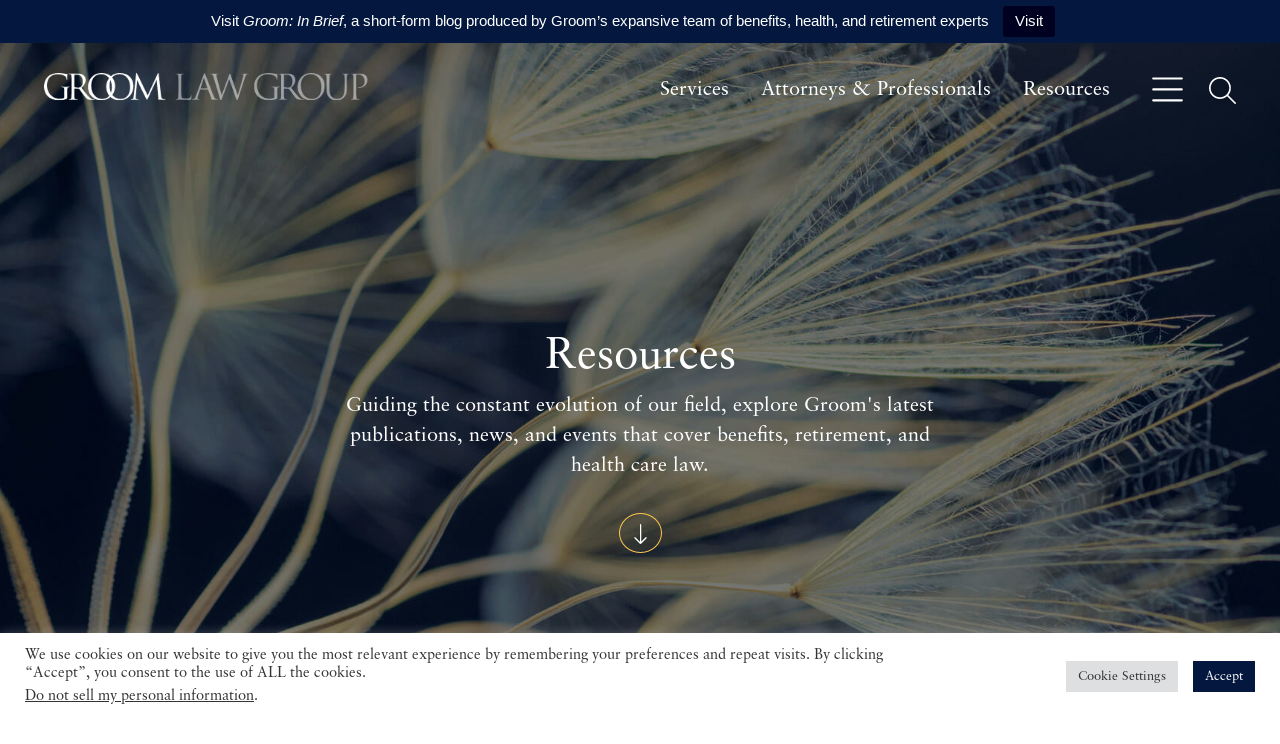

--- FILE ---
content_type: text/html; charset=UTF-8
request_url: https://www.groom.com/resources/?s=&post_type=post&dFR%5Brelationships.poa_person%5D%5B0%5D=A.%20Xavier%20Baker
body_size: 17437
content:
<!DOCTYPE html><html lang="en-US"><head ><meta charset="UTF-8" /><meta name="viewport" content="width=device-width, initial-scale=1" /><meta name='robots' content='noindex, follow' /> <!-- This site is optimized with the Yoast SEO plugin v26.8 - https://yoast.com/product/yoast-seo-wordpress/ --><link media="all" href="https://www.groom.com/wp-content/cache/autoptimize/css/autoptimize_41cc8f51d006d3851870eec1a6a47fe8.css" rel="stylesheet"><title>You searched for  | Groom Law Group</title><meta property="og:locale" content="en_US" /><meta property="og:type" content="article" /><meta property="og:title" content="You searched for  | Groom Law Group" /><meta property="og:site_name" content="Groom Law Group" /><meta property="og:image" content="https://www.groom.com/wp-content/uploads/2023/01/LinkedIn-Share-Image.png" /><meta property="og:image:width" content="1200" /><meta property="og:image:height" content="648" /><meta property="og:image:type" content="image/png" /><meta name="twitter:card" content="summary_large_image" /><meta name="twitter:title" content="You searched for  | Groom Law Group" /><meta name="twitter:image" content="https://www.groom.com/wp-content/uploads/2023/01/LinkedIn-Share-Image.png" /><meta name="twitter:site" content="@groomlawgroup" /> <script type="application/ld+json" class="yoast-schema-graph">{"@context":"https://schema.org","@graph":[{"@type":["WebPage","CollectionPage"],"@id":"https://www.groom.com/?s","url":"https://www.groom.com/resources/","name":"You searched for | Groom Law Group","isPartOf":{"@id":"https://www.groom.com/#website"},"datePublished":"2019-02-10T22:25:35+00:00","dateModified":"2025-08-21T17:25:55+00:00","breadcrumb":{"@id":"https://www.groom.com/resources/#breadcrumb"},"inLanguage":"en-US"},{"@type":"BreadcrumbList","@id":"https://www.groom.com/resources/#breadcrumb","itemListElement":[{"@type":"ListItem","position":1,"name":"Home","item":"https://www.groom.com/"},{"@type":"ListItem","position":2,"name":"Resources"}]},{"@type":"WebSite","@id":"https://www.groom.com/#website","url":"https://www.groom.com/","name":"Groom Law Group","description":"Employee  Benefits, Health and Retirement","publisher":{"@id":"https://www.groom.com/#organization"},"potentialAction":[{"@type":"SearchAction","target":{"@type":"EntryPoint","urlTemplate":"https://www.groom.com/?s={search_term_string}"},"query-input":{"@type":"PropertyValueSpecification","valueRequired":true,"valueName":"search_term_string"}}],"inLanguage":"en-US"},{"@type":"Organization","@id":"https://www.groom.com/#organization","name":"Groom Law Group","url":"https://www.groom.com/","logo":{"@type":"ImageObject","inLanguage":"en-US","@id":"https://www.groom.com/#/schema/logo/image/","url":"https://www.groom.com/wp-content/uploads/2023/01/LinkedIn-Share-Image.png","contentUrl":"https://www.groom.com/wp-content/uploads/2023/01/LinkedIn-Share-Image.png","width":1200,"height":648,"caption":"Groom Law Group"},"image":{"@id":"https://www.groom.com/#/schema/logo/image/"},"sameAs":["https://x.com/groomlawgroup","https://www.linkedin.com/company/groom-law-group/"]}]}</script> <!-- / Yoast SEO plugin. --><link rel='dns-prefetch' href='//cdnjs.cloudflare.com' /><link rel='dns-prefetch' href='//use.typekit.net' /><link rel='stylesheet' id='fonts-css' href='//use.typekit.net/hdc3csr.css?ver=1757957780' type='text/css' media='all' /> <script type="text/javascript" src="https://www.groom.com/wp-includes/js/jquery/jquery.min.js?ver=3.7.1" id="jquery-core-js"></script> <script type="text/javascript" src="https://cdnjs.cloudflare.com/polyfill/v3/polyfill.min.js?features=default%2CArray.prototype.find%2CArray.prototype.includes%2CPromise%2CObject.assign%2CObject.entries&amp;ver=2.2.9" id="algolia-polyfill-js"></script> <script type="text/javascript" id="cookie-law-info-js-extra">/* <![CDATA[ */
var Cli_Data = {"nn_cookie_ids":["vuid","collect","sentryReplaySession","loglevel","sp_t","sp_landing","_gid","_gat","_ga_#","_ga"],"cookielist":[],"non_necessary_cookies":{"functional":["vuid","loglevel"],"analytics":["collect","sentryReplaySession","_gid","_gat","_ga_#","_ga"],"advertisement":["sp_t","sp_landing"]},"ccpaEnabled":"1","ccpaRegionBased":"","ccpaBarEnabled":"1","strictlyEnabled":["necessary","obligatoire"],"ccpaType":"ccpa_gdpr","js_blocking":"1","custom_integration":"","triggerDomRefresh":"","secure_cookies":""};
var cli_cookiebar_settings = {"animate_speed_hide":"500","animate_speed_show":"500","background":"#FFF","border":"#b1a6a6c2","border_on":"","button_1_button_colour":"#04183f","button_1_button_hover":"#031332","button_1_link_colour":"#fff","button_1_as_button":"1","button_1_new_win":"","button_2_button_colour":"#333","button_2_button_hover":"#292929","button_2_link_colour":"#444","button_2_as_button":"","button_2_hidebar":"","button_3_button_colour":"#dedfe0","button_3_button_hover":"#b2b2b3","button_3_link_colour":"#333333","button_3_as_button":"1","button_3_new_win":"","button_4_button_colour":"#dedfe0","button_4_button_hover":"#b2b2b3","button_4_link_colour":"#333333","button_4_as_button":"1","button_7_button_colour":"#04183f","button_7_button_hover":"#031332","button_7_link_colour":"#fff","button_7_as_button":"1","button_7_new_win":"","font_family":"inherit","header_fix":"","notify_animate_hide":"1","notify_animate_show":"","notify_div_id":"#cookie-law-info-bar","notify_position_horizontal":"right","notify_position_vertical":"bottom","scroll_close":"1","scroll_close_reload":"","accept_close_reload":"","reject_close_reload":"","showagain_tab":"","showagain_background":"#fff","showagain_border":"#000","showagain_div_id":"#cookie-law-info-again","showagain_x_position":"100px","text":"#333333","show_once_yn":"1","show_once":"10000","logging_on":"","as_popup":"","popup_overlay":"1","bar_heading_text":"","cookie_bar_as":"banner","popup_showagain_position":"bottom-right","widget_position":"left"};
var log_object = {"ajax_url":"https:\/\/www.groom.com\/wp-admin\/admin-ajax.php"};
/* ]]> */</script> <script type="text/javascript" id="cookie-law-info-ccpa-js-extra">/* <![CDATA[ */
var ccpa_data = {"opt_out_prompt":"Do you really wish to opt out?","opt_out_confirm":"Confirm","opt_out_cancel":"Cancel"};
/* ]]> */</script> <script type="text/javascript" id="topbar_frontjs-js-extra">/* <![CDATA[ */
var tpbr_settings = {"fixed":"notfixed","user_who":"notloggedin","guests_or_users":"all","message":"Visit <b><i>Groom: In Brief<\/b><\/i>, a short-form blog produced by Groom\u2019s expansive team of benefits, health, and retirement experts","status":"active","yn_button":"button","color":"#04183f","button_text":"Visit","button_url":"https:\/\/groominbrief.groom.com\/","button_behavior":"newwindow","is_admin_bar":"no","detect_sticky":"0"};
/* ]]> */</script> <script type="text/javascript" id="wp-util-js-extra">/* <![CDATA[ */
var _wpUtilSettings = {"ajax":{"url":"\/wp-admin\/admin-ajax.php"}};
/* ]]> */</script> <!-- Google tag (gtag.js) from Cookies Yes --> <script type="text/plain" data-cli-class="cli-blocker-script"  data-cli-script-type="analytics" data-cli-block="true"  data-cli-element-position="head" async src="https://www.googletagmanager.com/gtag/js?id=G-CDEF68PSGE"></script> <script type="text/plain" data-cli-class="cli-blocker-script"  data-cli-script-type="analytics" data-cli-block="true"  data-cli-element-position="head">window.dataLayer = window.dataLayer || [];
  function gtag(){dataLayer.push(arguments);}
  gtag('js', new Date());

  gtag('config', 'G-CDEF68PSGE');</script> <!-- Google tag (gtag.js) from Cookies Yes --> <script type="text/plain" data-cli-class="cli-blocker-script"  data-cli-script-type="analytics" data-cli-block="true"  data-cli-element-position="head" async src="https://www.googletagmanager.com/gtag/js?id=UA-88647751-1"></script> <script type="text/plain" data-cli-class="cli-blocker-script"  data-cli-script-type="analytics" data-cli-block="true"  data-cli-element-position="head">window.dataLayer = window.dataLayer || [];
  function gtag(){dataLayer.push(arguments);}
  gtag('js', new Date());

  gtag('config', 'UA-88647751-1');</script><script type="text/javascript">var algolia = {"debug":false,"application_id":"3DOHQE4GPO","search_api_key":"ea45cf02dcc9cf9fcbd637307a588232","query":"","autocomplete":{"sources":[{"index_id":"searchable_posts","index_name":"groom_production_searchable_posts","label":"All posts","admin_name":"All posts","position":10,"max_suggestions":5,"tmpl_suggestion":"autocomplete-post-suggestion","enabled":true}],"input_selector":"input[name='s']:not('.no-autocomplete')"},"indices":{"searchable_posts":{"name":"groom_production_searchable_posts","id":"searchable_posts","enabled":true,"replicas":[{"name":"groom_production_searchable_posts_post_date_desc"},{"name":"groom_production_searchable_posts_last_name_asc"}]}}};</script> <link rel="icon" href="https://www.groom.com/wp-content/uploads/2022/08/favicon.png" sizes="32x32" /><link rel="icon" href="https://www.groom.com/wp-content/uploads/2022/08/favicon.png" sizes="192x192" /><link rel="apple-touch-icon" href="https://www.groom.com/wp-content/uploads/2022/08/favicon.png" /><meta name="msapplication-TileImage" content="https://www.groom.com/wp-content/uploads/2022/08/favicon.png" /> <script type="text/html" id="tmpl-autocomplete-header"><div class="autocomplete-header">
	<div class="autocomplete-header-title">{{{ data.label }}}</div>
	<div class="clear"></div>
</div></script> <script type="text/html" id="tmpl-autocomplete-post-suggestion"><a class="suggestion-link" href="{{ data.permalink }}" title="{{ data.post_title }}">
	<# if ( data.images.thumbnail ) { #>
	<img class="suggestion-post-thumbnail" src="{{ data.images.thumbnail.url }}" alt="{{ data.post_title }}">
	<# } #>
	<div class="suggestion-post-attributes">
		<span class="suggestion-post-title">{{{ data._highlightResult.post_title.value }}}</span>
		<# if ( data._snippetResult['content'] ) { #>
		<span class="suggestion-post-content">{{{ data._snippetResult['content'].value }}}</span>
		<# } #>
	</div>
</a></script> <script type="text/html" id="tmpl-autocomplete-term-suggestion"><a class="suggestion-link" href="{{ data.permalink }}" title="{{ data.name }}">
<svg viewBox="0 0 21 21" width="21" height="21">
	<svg width="21" height="21" viewBox="0 0 21 21">
	<path
		d="M4.662 8.72l-1.23 1.23c-.682.682-.68 1.792.004 2.477l5.135 5.135c.7.693 1.8.688 2.48.005l1.23-1.23 5.35-5.346c.31-.31.54-.92.51-1.36l-.32-4.29c-.09-1.09-1.05-2.06-2.15-2.14l-4.3-.33c-.43-.03-1.05.2-1.36.51l-.79.8-2.27 2.28-2.28 2.27zm9.826-.98c.69 0 1.25-.56 1.25-1.25s-.56-1.25-1.25-1.25-1.25.56-1.25 1.25.56 1.25 1.25 1.25z"
		fill-rule="evenodd"></path>
	</svg>
</svg>
<span class="suggestion-post-title">{{{ data._highlightResult.name.value }}}</span>
</a></script> <script type="text/html" id="tmpl-autocomplete-user-suggestion"><a class="suggestion-link user-suggestion-link" href="{{ data.posts_url }}" title="{{ data.display_name }}">
<# if ( data.avatar_url ) { #>
	<img class="suggestion-user-thumbnail" src="{{ data.avatar_url }}" alt="{{ data.display_name }}">
	<# } #>

	<span class="suggestion-post-title">{{{ data._highlightResult.display_name.value }}}</span>
</a></script> <script type="text/html" id="tmpl-autocomplete-empty"><div class="autocomplete-empty">
	No results matched your query <span class="empty-query">"{{ data.query }}"</span>
</div></script> <script type="text/javascript">jQuery(function () {
/* init Algolia client */
var client = algoliasearch(algolia.application_id, algolia.search_api_key);

/* setup default sources */
var sources = [];
jQuery.each(algolia.autocomplete.sources, function (i, config) {
	var suggestion_template = wp.template(config['tmpl_suggestion']);
	sources.push({
	source: algoliaAutocomplete.sources.hits(client.initIndex(config['index_name']), {
		hitsPerPage: config['max_suggestions'],
		attributesToSnippet: [
		'content:10'
		],
		highlightPreTag: '__ais-highlight__',
		highlightPostTag: '__/ais-highlight__'
	}),
	templates: {
		header: function () {
		return wp.template('autocomplete-header')({
			label: _.escape(config['label'])
		});
		},
		suggestion: function (hit) {
	if(hit.escaped === true) {
	return suggestion_template(hit);
	}
	hit.escaped = true;

		for (var key in hit._highlightResult) {
			/* We do not deal with arrays. */
			if (typeof hit._highlightResult[key].value !== 'string') {
			continue;
			}
			hit._highlightResult[key].value = _.escape(hit._highlightResult[key].value);
			hit._highlightResult[key].value = hit._highlightResult[key].value.replace(/__ais-highlight__/g, '<em>').replace(/__\/ais-highlight__/g, '</em>');
		}

		for (var key in hit._snippetResult) {
			/* We do not deal with arrays. */
			if (typeof hit._snippetResult[key].value !== 'string') {
			continue;
			}

			hit._snippetResult[key].value = _.escape(hit._snippetResult[key].value);
			hit._snippetResult[key].value = hit._snippetResult[key].value.replace(/__ais-highlight__/g, '<em>').replace(/__\/ais-highlight__/g, '</em>');
		}

		return suggestion_template(hit);
		}
	}
	});

});

/* Setup dropdown menus */
jQuery(algolia.autocomplete.input_selector).each(function (i) {
	var $searchInput = jQuery(this);

	var config = {
	debug: algolia.debug,
	hint: false,
	openOnFocus: true,
	appendTo: 'body',
	templates: {
		empty: wp.template('autocomplete-empty')
	}
	};

	/* Instantiate autocomplete.js */
	var autocomplete = algoliaAutocomplete($searchInput[0], config, sources)
	.on('autocomplete:selected', function (e, suggestion) {
	/* Redirect the user when we detect a suggestion selection. */
	window.location.href = suggestion.permalink;
	});

	/* Force the dropdown to be re-drawn on scroll to handle fixed containers. */
	jQuery(window).scroll(function() {
	if(autocomplete.autocomplete.getWrapper().style.display === "block") {
		autocomplete.autocomplete.close();
		autocomplete.autocomplete.open();
	}
	});
});

});</script> </head><body class="blog search search-results wp-custom-logo wp-embed-responsive full-width-content genesis-breadcrumbs-hidden"><div class="site-container position-relative d-flex flex-nowrap flex-column min-vh-100"><ul class="genesis-skip-link" role="navigation" aria-label="Skip links navigation menu"><li role="presentation"><a href="#genesis-content" class="screen-reader-shortcut"> Skip to content</a></li><li role="presentation"><a href="#genesis-footer-widgets" class="screen-reader-shortcut"> Skip to footer</a></li></ul><header class="site-header position-absolute bg-transparent navbar navbar-expand-lg py-2 py-md-4 w-100 z-99 d-print-none"><div class="container-xxxl gx-md-10"><div class="title-area navbar-brand col-md-4"><p class="site-title mb-0"><a href="https://www.groom.com/" class="custom-logo-link" rel="home"><img width="534" height="48" src="https://www.groom.com/wp-content/uploads/2022/08/cropped-groom-law-logo-hdr.png" class="custom-logo" alt="Groom Law Group" decoding="async" srcset="https://www.groom.com/wp-content/uploads/2022/08/cropped-groom-law-logo-hdr.png 534w, https://www.groom.com/wp-content/uploads/2022/08/cropped-groom-law-logo-hdr-300x27.png 300w" sizes="(max-width: 534px) 100vw, 534px" /></a><a href="https://www.groom.com" class="alternate-logo-link" rel="home" itemprop="url"><img width="140" height="32" src="https://www.groom.com/wp-content/uploads/2022/08/groom-law-logo-mobile.png" class="alternate-logo" alt="Groom Law Group" /></a></p></div><div class="widget-area header-widget-area d-md-flex align-items-center justify-content-md-between"><nav class="d-none d-md-block" aria-label="Primary Navigation Menu" id="genesis-nav-primary"><ul id="menu-main-navigation" class="nav flex-row"><li  id="menu-item-12424" class="menu-item menu-item-type-post_type menu-item-object-page menu-item-12424 nav-item"><a class=" nav-link hello link-light link-yellow-hover link-text-decoration-hover" href="https://www.groom.com/services/"><span >Services</span></a></li><li  id="menu-item-656" class="menu-item menu-item-type-post_type_archive menu-item-object-poa_person menu-item-656 nav-item"><a class=" nav-link hello link-light link-yellow-hover link-text-decoration-hover" href="https://www.groom.com/attorneys-professionals/"><span >Attorneys &#038; Professionals</span></a></li><li  id="menu-item-1051" class="menu-item menu-item-type-post_type menu-item-object-page current-menu-item page_item page-item-27 current_page_item current_page_parent menu-item-1051 nav-item"><a class=" nav-link hello link-light link-yellow-hover link-text-decoration-hover" href="https://www.groom.com/resources/" aria-current="page"><span >Resources</span></a></li></ul></nav> <button 
 class="btn btn-link p-0 m-0 ms-4 border-0 text-white link-yellow-hover bg-transparent" 
 type="button" 
 data-bs-toggle="offcanvas" 
 data-bs-target="#offcanvasMenu" 
 aria-controls="offcanvasMenu"
 aria-label="Open off canvas navigation"
 > <svg xmlns="http://www.w3.org/2000/svg" viewBox="0 0 448 512" height="35" width="35" fill="currentColor"> <path d="M0 80C0 71.16 7.164 64 16 64H432C440.8 64 448 71.16 448 80C448 88.84 440.8 96 432 96H16C7.164 96 0 88.84 0 80zM0 240C0 231.2 7.164 224 16 224H432C440.8 224 448 231.2 448 240C448 248.8 440.8 256 432 256H16C7.164 256 0 248.8 0 240zM432 416H16C7.164 416 0 408.8 0 400C0 391.2 7.164 384 16 384H432C440.8 384 448 391.2 448 400C448 408.8 440.8 416 432 416z"/> </svg> </button> <button 
 class="btn btn-link p-0 m-0 ms-4 border-0 text-white link-yellow-hover bg-transparent" 
 type="button" 
 data-bs-toggle="offcanvas" 
 data-bs-target="#offcanvasSearch" 
 aria-controls="offcanvasSearch"
 aria-label="Open off canvas global search"
 > <svg xmlns="http://www.w3.org/2000/svg" viewBox="0 0 512 512" height="27" width="27" fill="currentColor"> <path d="M507.3 484.7l-141.5-141.5C397 306.8 415.1 259.7 415.1 208c0-114.9-93.13-208-208-208S-.0002 93.13-.0002 208S93.12 416 207.1 416c51.68 0 98.85-18.96 135.2-50.15l141.5 141.5C487.8 510.4 491.9 512 496 512s8.188-1.562 11.31-4.688C513.6 501.1 513.6 490.9 507.3 484.7zM208 384C110.1 384 32 305 32 208S110.1 32 208 32S384 110.1 384 208S305 384 208 384z"/> </svg> </button></div></div></header><section class="bg-primary text-white pt-30 pb-5 text-center bg-background-center bg-background-no-repeat bg-background-cover" id="page-header" role="banner" aria-label="Page header" style="background-image: url(https://www.groom.com/wp-content/uploads/2022/11/Resources-Landing.jpg);"><div class="container-xxxl gx-md-10 py-3 py-md-5"><div class="row position-relative z-1"><div class="col"><h1 class="archive-title text-white">Resources</h1><div class="col-12 col-md-6 mx-auto text-center"><p>Guiding the constant evolution of our field, explore Groom's latest publications, news, and events that cover benefits, retirement, and health care law.</p></div> <a href="#genesis-content" class="d-inline-block d-print-none mt-3 py-1 px-2 text-white rounded-circle border border-1 border-warning bg-transparent link-yellow-hover"> <svg xmlns="http://www.w3.org/2000/svg" viewBox="0 0 320 512" height="20" width="25" fill="currentColor"> <path d="M315.3 363.3l-144 144C168.2 510.4 164.1 512 160 512s-8.188-1.562-11.31-4.688l-144-144c-6.25-6.25-6.25-16.38 0-22.62s16.38-6.25 22.62 0L144 457.4V16C144 7.156 151.2 0 160 0s16 7.156 16 16v441.4l116.7-116.7c6.25-6.25 16.38-6.25 22.62 0S321.6 357.1 315.3 363.3z"/> </svg> </a></div></div></div></section><div class="site-inner flex-grow-1"><div class="container-xxxl gx-md-10 py-5"><div class="row mb-5"><div class="col"><article class="entry"><div class="entry-content"><div class="wp-block-group alignfull"><div class="wp-block-group__inner-container is-layout-constrained wp-block-group-is-layout-constrained"><p>In addition to the resources provided below, for deep dive coverage and topic-specific analysis of relevant regulations, policies, mandates, and laws, explore our curated <strong><a href="https://www.groom.com/resource-hubs/" target="_blank" rel="noreferrer noopener">Resource Hubs</a></strong>. For more succinct updates and practical takeaways, you may also visit our <strong><a href="https://groominbrief.groom.com/" target="_blank" rel="noreferrer noopener">Groom: In Brief</a> </strong>and <strong><a href="https://www.groom.com/resource-hub/this-week-from-the-hill/" target="_blank" rel="noreferrer noopener">This Week From the Hill</a></strong> blogs to stay abreast of the latest in benefits, health, and retirement news.</p><ul class="wp-block-list"><li><a href="https://groominbrief.groom.com/" target="_blank" rel="noreferrer noopener">Groom: In Brief</a></li><li><a href="https://www.groom.com/resource-hub/this-week-from-the-hill/" target="_blank" rel="noreferrer noopener">This Week From the Hill</a></li><li><a href="https://www.groom.com/resource-hub/investigations-enforcement/">Investigations and </a><a href="https://www.groom.com/resource-hub/investigations-enforcement/" target="_blank" rel="noreferrer noopener">Enf</a><a href="https://www.groom.com/resource-hub/investigations-enforcement/">orcement</a></li><li><a href="https://www.groom.com/resource-hub/investment-advice/" target="_blank" rel="noreferrer noopener">Investment Advice</a></li><li><a href="https://www.groom.com/resource-hub/secure-act/" target="_blank" rel="noreferrer noopener">SECURE Act</a></li><li><a href="https://www.groom.com/resource-hub/cryptocurrency-and-blockchain/" target="_blank" rel="noreferrer noopener">Cryptocurrency and Blockchain</a></li></ul></div></div><p></p></div></article></div></div><div class="row gx-2"><div class="col-12"><h2 class="mb-4"> Latest Resources</h2></div><div class="col-12 col-md-3 mb-3"><div id="search-keyword" class="search-form-widget search-form-keyword"></div></div><div class="col-12 col-md-3 mb-3"><div id="relationship-poa_practice" class="search-form-widget search-form-relationship search-form-relationship-poa_practice"></div></div><div class="col-12 col-md-3 mb-3"><div id="taxonomy-category" class="search-form-widget search-form-taxonomy search-form-taxonomy-category"></div></div><div class="col-12 col-md-3 mb-3"><div id="relationship-poa_person" class="search-form-widget search-form-relationship search-form-relationship-poa_person"></div></div><div class="col-12 col-md-10 mb-3"><section id="current-refinements" aria-label="Current Refinements" class="search-form-widget search-form-current-refinements"></section></div><div class="col-12 col-md-2 d-flex justify-content-end mb-3"><div id="clear-refinements" class="search-form-widget search-form-clear-refinements"></div></div><div class="col-12 mb-3"><section id="global-search-stats" class="global search-stats" aria-labelledby="global-count"></section><div class="hideContainerNoResults"></div></div></div><main class="row infinite-scroll" id="genesis-content"><div class="col-12 col-md-8"><div id="post" class="hits-container hits-post"><div class="hits"></div></div></div><div class="col-12 col-md-4"><div class="text-white bg-primary p-4 mb-3"><p class="font-secondary fw-bold fs-14 text-uppercase mb-0"> Publications</p><div class="d-flex flex-nowrap align-items-center mb-2"><p class="font-secondary fs-14 mb-0"> 12/15/2025</p> <span class="mx-2">|</span><p class="font-secondary fs-14 mb-0"> Groom Publication</p></div><h3 class="text-white mt-3 mb-0"> <a href="https://www.groom.com/resources/a-big-beautiful-break-for-hsas-irs-guidance-on-the-one-big-beautiful-bill-acts-hsa-provisions/" class="link-light text-decoration-none link-text-decoration-hover link-svg-transform-hover"> A Big, Beautiful Break for HSAs: IRS Guidance on the One Big Beautiful Bill Act’s HSA Provisions <svg xmlns="http://www.w3.org/2000/svg" viewBox="0 0 512 512" height="20" width="20" fill="currentColor" class="mb-2 ms-1"> <path d="M363.3 100.7l144 144C510.4 247.8 512 251.9 512 255.1s-1.562 8.188-4.688 11.31l-144 144c-6.25 6.25-16.38 6.25-22.62 0s-6.25-16.38 0-22.62l116.7-116.7H16c-8.844 0-16-7.156-16-15.1c0-8.844 7.156-16 16-16h441.4l-116.7-116.7c-6.25-6.25-6.25-16.38 0-22.62S357.1 94.44 363.3 100.7z"/> </svg> </a></h3></div><div class="text-white bg-primary p-4 mb-3"><p class="font-secondary fw-bold fs-14 text-uppercase mb-0"> Publications</p><div class="d-flex flex-nowrap align-items-center mb-2"><p class="font-secondary fs-14 mb-0"> 12/10/2025</p> <span class="mx-2">|</span><p class="font-secondary fs-14 mb-0"> Groom Publication</p></div><h3 class="text-white mt-3 mb-0"> <a href="https://www.groom.com/resources/the-dol-and-doj-take-steps-to-support-erisa-fiduciary-defendants-at-the-supreme-court/" class="link-light text-decoration-none link-text-decoration-hover link-svg-transform-hover"> The DOL and DOJ Take Steps To Support ERISA Fiduciary Defendants at the Supreme Court <svg xmlns="http://www.w3.org/2000/svg" viewBox="0 0 512 512" height="20" width="20" fill="currentColor" class="mb-2 ms-1"> <path d="M363.3 100.7l144 144C510.4 247.8 512 251.9 512 255.1s-1.562 8.188-4.688 11.31l-144 144c-6.25 6.25-16.38 6.25-22.62 0s-6.25-16.38 0-22.62l116.7-116.7H16c-8.844 0-16-7.156-16-15.1c0-8.844 7.156-16 16-16h441.4l-116.7-116.7c-6.25-6.25-6.25-16.38 0-22.62S357.1 94.44 363.3 100.7z"/> </svg> </a></h3></div><div class="text-white bg-primary p-4 mb-3"><p class="font-secondary fw-bold fs-14 text-uppercase mb-0"> Publications</p><div class="d-flex flex-nowrap align-items-center mb-2"><p class="font-secondary fs-14 mb-0"> 12/09/2025</p> <span class="mx-2">|</span><p class="font-secondary fs-14 mb-0"> Groom Publication</p></div><h3 class="text-white mt-3 mb-0"> <a href="https://www.groom.com/resources/cms-moves-to-eliminate-long-standing-medicare-part-d-creditable-coverage-reporting-requirement-for-hras/" class="link-light text-decoration-none link-text-decoration-hover link-svg-transform-hover"> CMS Moves to Eliminate Long-Standing Medicare Part D Creditable Coverage Reporting Requirement for HRAs <svg xmlns="http://www.w3.org/2000/svg" viewBox="0 0 512 512" height="20" width="20" fill="currentColor" class="mb-2 ms-1"> <path d="M363.3 100.7l144 144C510.4 247.8 512 251.9 512 255.1s-1.562 8.188-4.688 11.31l-144 144c-6.25 6.25-16.38 6.25-22.62 0s-6.25-16.38 0-22.62l116.7-116.7H16c-8.844 0-16-7.156-16-15.1c0-8.844 7.156-16 16-16h441.4l-116.7-116.7c-6.25-6.25-6.25-16.38 0-22.62S357.1 94.44 363.3 100.7z"/> </svg> </a></h3></div></div></main></div></div><div class="footer-widgets bg-primary text-white font-secondary fs-17" id="genesis-footer-widgets"><h2 class="genesis-sidebar-title screen-reader-text">Footer</h2><div class="container-xxxl py-6 gx-md-10"><div class="row gx-md-10"><div class="widget-area footer-widgets-1 footer-widget-area col-auto"><section id="block-2" class="widget widget_block" aria-label="Widget for widget_block block-2"><div class="widget-wrap"><section id="social-media-697307e43750f" class="social-media" aria-label="Social media profiles 697307e437518"><div class="wrap"><ul><li class="social-media-item linkedin"><a href="https://www.linkedin.com/company/groom-law-group/" class="social-media-link" aria-label="Linkedin" target="_self"><span class="icon fab fa-linkedin-in"></span></a></li><li class="social-media-item twitter"><a href="https://twitter.com/groomlawgroup/" class="social-media-link" aria-label="Twitter" target="_self"><span class="icon fab fa-x-twitter"></span></a></li></ul></div></section></div></section><section id="block-3" class="widget widget_block" aria-label="Widget for widget_block block-3"><div class="widget-wrap"><h2 class="text-secondary ff-heading fs-1 wp-block-heading">Stay Updated</h2></div></section><section id="block-4" class="widget widget_block widget_text" aria-label="Widget for widget_block widget_text block-4"><div class="widget-wrap"><p>Sign up to receive our newsletter and updates</p></div></section><section id="block-5" class="widget widget_block" aria-label="Widget for widget_block block-5"><div class="widget-wrap"><a href="https://www.groom.com/subscribe" class="btn btn-outline-secondary text-uppercase text-light">Subscribe <span class="ms-2 fas fa-arrow-right-long"></span></a></div></section></div><div class="widget-area footer-widgets-2 footer-widget-area col mt-5 mt-md-0"><section id="block-6" class="widget widget_block" aria-label="Widget for widget_block block-6"><div class="widget-wrap"><div class="bg-transparent text-light "><div class="row"><div class="col"><p class="mb-2"> 1701 Pennsylvania Avenue, N.W.</p><p class="mb-2"> Washington, D.C. 20006-5811</p><div class="d-flex align-items-baseline flex-nowrap"><p class="mb-2"> <a href="tel:2028570620" class="link-light link-text-decoration-hover"> 202-857-0620 </a></p><p class="mx-1 mb-2"> or</p><p class="mb-2"> <a href="tel:8888610861" class="link-light link-text-decoration-hover"> 888-861-0861 </a></p></div><p class="mb-0"> <a href="tel:2026594503" class="link-light link-text-decoration-hover"> 202-659-4503 </a></p><p class="mt-2 mb-0"> <a href="https://www.groom.com/contact/ " class="link-light text-decoration-underline link-yellow-hover text-decoration-underline"> Contact Us </a></p></div></div></div></div></section></div></div></div></div><footer class="site-footer bg-primary text-white font-secondary fs-15 position-relative"><div class="container-xxxl py-md-4 gx-md-10"><div class="row"><div class="col col-12 col-md-auto py-2">&#xA9;&nbsp;2026 Groom Law Group</div><div class="col"><nav class="nav-footer_nav" aria-label="Footer Navigation Menu"><ul id="menu-footer-navigation" class="nav flex-column flex-md-row justify-content-start position-relative z-1" itemscope itemtype="http://www.schema.org/SiteNavigationElement"><li  id="menu-item-1048" class="menu-item menu-item-type-post_type menu-item-object-page menu-item-privacy-policy menu-item-1048 nav-item"><a class=" nav-link fs-15 link-light text-decoration-underline link-yellow-hover link-text-decoration-hover ps-0 ps-md-4 pe-md-0" itemprop="url" href="https://www.groom.com/privacy-policy/"><span itemprop="name"><span >Privacy Policy</span></span></a></li><li  id="menu-item-1049" class="menu-item menu-item-type-post_type menu-item-object-page menu-item-1049 nav-item"><a class=" nav-link fs-15 link-light text-decoration-underline link-yellow-hover link-text-decoration-hover ps-0 ps-md-4 pe-md-0" itemprop="url" href="https://www.groom.com/disclaimer/"><span itemprop="name"><span >Disclaimer</span></span></a></li></ul></nav></div></div></div> <svg 
 xmlns="http://www.w3.org/2000/svg" 
 xmlns:xlink="http://www.w3.org/1999/xlink" 
 class="position-relative position-md-absolute bottom-0 end-0 mw-100 px-2 px-md-0 ps-4 ps-md-0" 
 width="782" 
 height="166" 
 viewBox="0 0 432.799 91.976"
> <defs> <clipPath id="clip-path"> <rect id="Rectangle_1972" data-name="Rectangle 1972" width="432.799" height="91.976" fill="none"/> </clipPath> <clipPath id="clip-path-2"> <rect id="Rectangle_1971" data-name="Rectangle 1971" width="1099.182" height="91.976" fill="none"/> </clipPath> </defs> <g id="Group_3869" data-name="Group 3869" opacity="0.062"> <g id="Group_3030" data-name="Group 3030" clip-path="url(#clip-path)"> <g id="Group_3029" data-name="Group 3029" transform="translate(0 -0.001)"> <g id="Group_3028" data-name="Group 3028" clip-path="url(#clip-path-2)"> <path id="Path_3221" data-name="Path 3221" d="M69.1,60.417c0-9.5-.587-10.794-5.28-12.083a21.94,21.94,0,0,0-3.989-.353c-.469,0-.939-.233-.939-.7,0-.7.587-.939,1.879-.939,5.278,0,12.67.352,13.256.352s7.977-.352,11.5-.352c1.289,0,1.876.235,1.876.939,0,.469-.469.7-.939.7a17.493,17.493,0,0,0-2.933.353c-3.168.587-4.1,2.581-4.341,6.686-.233,3.754-.233,7.274-.233,12.2V80.361c0,5.28-.117,5.514-1.525,6.336-7.509,3.988-18.068,5.28-24.871,5.28-8.917,0-25.575-1.175-38.6-12.554C6.8,73.2,0,60.652,0,45.988,0,27.218,9.151,13.96,19.592,7.39,30.151.821,41.764,0,50.8,0A100.448,100.448,0,0,1,68.747,1.995a58.447,58.447,0,0,0,9.5,1.173c1.173.117,1.406.587,1.406,1.056a148.72,148.72,0,0,0-.82,16.659c0,1.877-.236,2.464-1.056,2.464-.587,0-.7-.7-.821-1.76A18.03,18.03,0,0,0,74.5,13.843c-2.933-4.458-12.436-9.5-27.57-9.5-7.391,0-16.189.7-25.106,7.742-6.8,5.4-11.614,16.072-11.614,29.8,0,16.541,8.329,28.508,12.435,32.5A42.7,42.7,0,0,0,53.38,86.931c4.224,0,10.323-.705,13.373-2.464A4.263,4.263,0,0,0,69.1,80.361Z" transform="translate(0 0.001)" fill="#fff"/> <path id="Path_3222" data-name="Path 3222" d="M66.138,35.127c0-18.3,0-21.585-.235-25.339C65.668,5.8,64.73,3.922,60.858,3.1a21.929,21.929,0,0,0-3.989-.352c-.468,0-.937-.235-.937-.7,0-.7.587-.939,1.877-.939,5.278,0,12.669.352,13.256.352,1.291,0,10.207-.352,13.843-.352,7.391,0,15.252.7,21.469,5.162a20.531,20.531,0,0,1,8.1,15.955c0,8.682-3.637,17.362-14.2,27.1,9.621,12.318,17.6,22.759,24.4,30.033,6.334,6.686,11.379,7.977,14.312,8.447a28.253,28.253,0,0,0,4.576.35c.587,0,1.056.352,1.056.705,0,.7-.7.937-2.816.937h-8.33c-6.569,0-9.5-.587-12.552-2.229-5.045-2.7-9.151-8.447-15.839-17.245C100.16,63.87,94.646,56.009,92.3,52.96a1.892,1.892,0,0,0-1.525-.7l-14.429-.235c-.587,0-.821.352-.821.939v2.816c0,11.262,0,20.529.587,25.456.352,3.4,1.054,5.984,4.576,6.454a51.516,51.516,0,0,0,5.278.468c.7,0,.939.352.939.705,0,.585-.587.937-1.877.937-6.451,0-13.843-.352-14.429-.352-.117,0-7.509.352-11.028.352-1.289,0-1.876-.235-1.876-.937,0-.353.233-.705.939-.705a18.226,18.226,0,0,0,3.518-.468c2.346-.471,2.933-3.052,3.4-6.454.587-4.928.587-14.195.587-25.456Zm9.386,10.207a1.532,1.532,0,0,0,.821,1.408C78.1,47.8,83.5,48.619,88.662,48.619c2.816,0,6.1-.352,8.8-2.229,4.106-2.816,7.155-9.151,7.155-18.066,0-14.666-7.742-23.463-20.3-23.463a35.413,35.413,0,0,0-7.859.7,1.415,1.415,0,0,0-.939,1.408Z" transform="translate(27.134 0.537)" fill="#fff"/> <path id="Path_3223" data-name="Path 3223" d="M146.8,0c26.4,0,46.105,16.66,46.105,43.994,0,26.279-18.536,47.983-46.809,47.983-32.144,0-45.519-24.989-45.519-46.105C100.582,26.866,114.426,0,146.8,0m2.464,87.518c10.559,0,32.38-6.1,32.38-40.239,0-28.156-17.128-43.29-35.665-43.29-19.592,0-34.256,12.9-34.256,38.6,0,27.335,16.424,44.932,37.541,44.932" transform="translate(48.794 0.001)" fill="#fff"/> <path id="Path_3224" data-name="Path 3224" d="M188.662,0c26.4,0,46.105,16.66,46.105,43.994,0,26.279-18.534,47.983-46.809,47.983-32.144,0-45.519-24.989-45.519-46.105C142.439,26.866,156.283,0,188.662,0m2.465,87.518c10.558,0,32.378-6.1,32.378-40.239,0-28.156-17.128-43.29-35.665-43.29-19.592,0-34.254,12.9-34.254,38.6,0,27.335,16.422,44.932,37.541,44.932" transform="translate(69.099 0.001)" fill="#fff"/> <path id="Path_3225" data-name="Path 3225" d="M301.161,75.2c.469,4.224,1.291,10.792,6.335,12.435a25.436,25.436,0,0,0,7.625,1.056c.587,0,.94.117.94.587,0,.7-1.056,1.056-2.464,1.056-2.581,0-15.252-.352-19.592-.7-2.7-.233-3.285-.587-3.285-1.173,0-.469.233-.7.82-.821s.705-2.112.469-4.224l-5.63-60.535h-.352l-28.743,61c-2.464,5.162-2.816,6.218-3.872,6.218-.821,0-1.408-1.173-3.637-5.4-3.049-5.747-13.139-26.044-13.725-27.216-1.056-2.112-14.195-30.268-15.485-33.436H220.1L215.4,78.484c-.117,1.879-.117,3.989-.117,5.984a3.756,3.756,0,0,0,3.05,3.637,21.628,21.628,0,0,0,4.457.587c.471,0,.94.235.94.587,0,.821-.7,1.056-2.112,1.056-4.341,0-9.973-.352-10.911-.352-1.056,0-6.687.352-9.855.352-1.172,0-1.993-.235-1.993-1.056,0-.352.587-.587,1.173-.587a15.124,15.124,0,0,0,3.518-.351c3.872-.705,4.224-5.281,4.694-9.738l8.446-76.491C216.811.821,217.28,0,217.984,0s1.173.469,1.76,1.76l35.9,73.792L290.134,1.877C290.6.821,291.073,0,291.894,0s1.172.939,1.408,3.168Z" transform="translate(96.471 0.001)" fill="#fff"/> </g> </g> </g> </g> </svg></footer> <button id="back-to-top" type="button" class="btn btn-secondary btn-sm shadow-lg position-fixed m-3 bottom-0 end-0" aria-label="Back to Top"> <svg xmlns="http://www.w3.org/2000/svg" viewBox="0 0 384 512" height="34" width="34" class="" fill="currentColor"> <path d="M363.9 330.7c-6.271 6.918-16.39 6.783-22.62 1.188L192 197.5l-149.3 134.4c-6.594 5.877-16.69 5.361-22.62-1.188C14.2 324.1 14.73 314 21.29 308.1l159.1-144c6.125-5.469 15.31-5.469 21.44 0l159.1 144C369.3 314 369.8 324.1 363.9 330.7z"/> </svg> </button></div><!--googleoff: all--><div id="cookie-law-info-bar" data-nosnippet="true"><span><div class="cli-bar-container cli-style-v2"><div class="cli-bar-message">We use cookies on our website to give you the most relevant experience by remembering your preferences and repeat visits. By clicking “Accept”, you consent to the use of ALL the cookies.</br><div class="wt-cli-ccpa-element"> <a style="color:#333333" class="wt-cli-ccpa-opt-out">Do not sell my personal information</a>.</div></div><div class="cli-bar-btn_container"><a role='button' class="medium cli-plugin-button cli-plugin-main-button cli_settings_button" style="margin:0px 10px 0px 5px">Cookie Settings</a><a role='button' data-cli_action="accept" id="cookie_action_close_header" class="medium cli-plugin-button cli-plugin-main-button cookie_action_close_header cli_action_button wt-cli-accept-btn">Accept</a></div></div></span></div><div id="cookie-law-info-again" data-nosnippet="true"><span id="cookie_hdr_showagain">Manage consent</span></div><div class="cli-modal" data-nosnippet="true" id="cliSettingsPopup" tabindex="-1" role="dialog" aria-labelledby="cliSettingsPopup" aria-hidden="true"><div class="cli-modal-dialog" role="document"><div class="cli-modal-content cli-bar-popup"> <button type="button" class="cli-modal-close" id="cliModalClose"> <svg class="" viewBox="0 0 24 24"><path d="M19 6.41l-1.41-1.41-5.59 5.59-5.59-5.59-1.41 1.41 5.59 5.59-5.59 5.59 1.41 1.41 5.59-5.59 5.59 5.59 1.41-1.41-5.59-5.59z"></path><path d="M0 0h24v24h-24z" fill="none"></path></svg> <span class="wt-cli-sr-only">Close</span> </button><div class="cli-modal-body"><div class="cli-container-fluid cli-tab-container"><div class="cli-row"><div class="cli-col-12 cli-align-items-stretch cli-px-0"><div class="cli-privacy-overview"><h4>Privacy Overview</h4><div class="cli-privacy-content"><div class="cli-privacy-content-text">This website uses cookies to improve your experience while you navigate through the website. Out of these, the cookies that are categorized as necessary are stored on your browser as they are essential for the working of basic functionalities of the website. We also use third-party cookies that help us analyze and understand how you use this website. These cookies will be stored in your browser only with your consent. You also have the option to opt-out of these cookies. But opting out of some of these cookies may affect your browsing experience.</div></div> <a class="cli-privacy-readmore" aria-label="Show more" role="button" data-readmore-text="Show more" data-readless-text="Show less"></a></div></div><div class="cli-col-12 cli-align-items-stretch cli-px-0 cli-tab-section-container"><div class="cli-tab-section"><div class="cli-tab-header"> <a role="button" tabindex="0" class="cli-nav-link cli-settings-mobile" data-target="necessary" data-toggle="cli-toggle-tab"> Necessary </a><div class="wt-cli-necessary-checkbox"> <input type="checkbox" class="cli-user-preference-checkbox"  id="wt-cli-checkbox-necessary" data-id="checkbox-necessary" checked="checked"  /> <label class="form-check-label" for="wt-cli-checkbox-necessary">Necessary</label></div> <span class="cli-necessary-caption">Always Enabled</span></div><div class="cli-tab-content"><div class="cli-tab-pane cli-fade" data-id="necessary"><div class="wt-cli-cookie-description"> Necessary cookies are absolutely essential for the website to function properly. These cookies ensure basic functionalities and security features of the website, anonymously.<table class="cookielawinfo-row-cat-table cookielawinfo-winter"><thead><tr><th class="cookielawinfo-column-1">Cookie</th><th class="cookielawinfo-column-3">Duration</th><th class="cookielawinfo-column-4">Description</th></tr></thead><tbody><tr class="cookielawinfo-row"><td class="cookielawinfo-column-1">__cf_bm</td><td class="cookielawinfo-column-3">30 minutes</td><td class="cookielawinfo-column-4">This cookie is used to distinguish between humans and bots. This is beneficial for the website, in order to make valid reports on the use of their website.</td></tr><tr class="cookielawinfo-row"><td class="cookielawinfo-column-1">_cf_bm</td><td class="cookielawinfo-column-3">30 minutes</td><td class="cookielawinfo-column-4">Necessary to support Cloudflare Bot Management</td></tr><tr class="cookielawinfo-row"><td class="cookielawinfo-column-1">algoliasearch-client-js</td><td class="cookielawinfo-column-3">Persistent</td><td class="cookielawinfo-column-4">Necessary in order to optimize the website's search -bar function. The cookie ensures accurate and fast search results.</td></tr><tr class="cookielawinfo-row"><td class="cookielawinfo-column-1">cookielawinfo-checkbox-advertisement</td><td class="cookielawinfo-column-3">1 year</td><td class="cookielawinfo-column-4">Used to detect if the visitor has accepted the marketing category in the cookie banner. This cookie is necessary for GDPR-compliance of the website.</td></tr><tr class="cookielawinfo-row"><td class="cookielawinfo-column-1">cookielawinfo-checkbox-analytics</td><td class="cookielawinfo-column-3">11 months</td><td class="cookielawinfo-column-4">This cookie is set by GDPR Cookie Consent plugin. The cookie is used to store the user consent for the cookies in the category "Analytics".</td></tr><tr class="cookielawinfo-row"><td class="cookielawinfo-column-1">cookielawinfo-checkbox-functional</td><td class="cookielawinfo-column-3">11 months</td><td class="cookielawinfo-column-4">The cookie is set by GDPR cookie consent to record the user consent for the cookies in the category "Functional".</td></tr><tr class="cookielawinfo-row"><td class="cookielawinfo-column-1">cookielawinfo-checkbox-necessary</td><td class="cookielawinfo-column-3">11 months</td><td class="cookielawinfo-column-4">This cookie is set by GDPR Cookie Consent plugin. The cookies is used to store the user consent for the cookies in the category "Necessary".</td></tr><tr class="cookielawinfo-row"><td class="cookielawinfo-column-1">cookielawinfo-checkbox-others</td><td class="cookielawinfo-column-3">11 months</td><td class="cookielawinfo-column-4">This cookie is set by GDPR Cookie Consent plugin. The cookie is used to store the user consent for the cookies in the category "Other.</td></tr><tr class="cookielawinfo-row"><td class="cookielawinfo-column-1">cookielawinfo-checkbox-performance</td><td class="cookielawinfo-column-3">11 months</td><td class="cookielawinfo-column-4">This cookie is set by GDPR Cookie Consent plugin. The cookie is used to store the user consent for the cookies in the category "Performance".</td></tr><tr class="cookielawinfo-row"><td class="cookielawinfo-column-1">viewed_cookie_policy</td><td class="cookielawinfo-column-3">11 months</td><td class="cookielawinfo-column-4">The cookie is set by the GDPR Cookie Consent plugin and is used to store whether or not user has consented to the use of cookies. It does not store any personal data.</td></tr></tbody></table></div></div></div></div><div class="cli-tab-section"><div class="cli-tab-header"> <a role="button" tabindex="0" class="cli-nav-link cli-settings-mobile" data-target="functional" data-toggle="cli-toggle-tab"> Functional </a><div class="cli-switch"> <input type="checkbox" id="wt-cli-checkbox-functional" class="cli-user-preference-checkbox"  data-id="checkbox-functional" checked='checked' /> <label for="wt-cli-checkbox-functional" class="cli-slider" data-cli-enable="Enabled" data-cli-disable="Disabled"><span class="wt-cli-sr-only">Functional</span></label></div></div><div class="cli-tab-content"><div class="cli-tab-pane cli-fade" data-id="functional"><div class="wt-cli-cookie-description"> Functional cookies help to perform certain functionalities like sharing the content of the website on social media platforms, collect feedbacks, and other third-party features.<table class="cookielawinfo-row-cat-table cookielawinfo-winter"><thead><tr><th class="cookielawinfo-column-1">Cookie</th><th class="cookielawinfo-column-3">Duration</th><th class="cookielawinfo-column-4">Description</th></tr></thead><tbody><tr class="cookielawinfo-row"><td class="cookielawinfo-column-1">loglevel</td><td class="cookielawinfo-column-3">1 year</td><td class="cookielawinfo-column-4">Maintains setting and output when using the Developer Tool Console on current session.</td></tr><tr class="cookielawinfo-row"><td class="cookielawinfo-column-1">vuid</td><td class="cookielawinfo-column-3">1 year 1 month</td><td class="cookielawinfo-column-4">These cookies are used by the Vimeo video player on websites.</td></tr></tbody></table></div></div></div></div><div class="cli-tab-section"><div class="cli-tab-header"> <a role="button" tabindex="0" class="cli-nav-link cli-settings-mobile" data-target="performance" data-toggle="cli-toggle-tab"> Performance </a><div class="cli-switch"> <input type="checkbox" id="wt-cli-checkbox-performance" class="cli-user-preference-checkbox"  data-id="checkbox-performance" checked='checked' /> <label for="wt-cli-checkbox-performance" class="cli-slider" data-cli-enable="Enabled" data-cli-disable="Disabled"><span class="wt-cli-sr-only">Performance</span></label></div></div><div class="cli-tab-content"><div class="cli-tab-pane cli-fade" data-id="performance"><div class="wt-cli-cookie-description"> Performance cookies are used to understand and analyze the key performance indexes of the website which helps in delivering a better user experience for the visitors.</div></div></div></div><div class="cli-tab-section"><div class="cli-tab-header"> <a role="button" tabindex="0" class="cli-nav-link cli-settings-mobile" data-target="analytics" data-toggle="cli-toggle-tab"> Analytics </a><div class="cli-switch"> <input type="checkbox" id="wt-cli-checkbox-analytics" class="cli-user-preference-checkbox"  data-id="checkbox-analytics" checked='checked' /> <label for="wt-cli-checkbox-analytics" class="cli-slider" data-cli-enable="Enabled" data-cli-disable="Disabled"><span class="wt-cli-sr-only">Analytics</span></label></div></div><div class="cli-tab-content"><div class="cli-tab-pane cli-fade" data-id="analytics"><div class="wt-cli-cookie-description"> Analytical cookies are used to understand how visitors interact with the website. These cookies help provide information on metrics the number of visitors, bounce rate, traffic source, etc.<table class="cookielawinfo-row-cat-table cookielawinfo-winter"><thead><tr><th class="cookielawinfo-column-1">Cookie</th><th class="cookielawinfo-column-3">Duration</th><th class="cookielawinfo-column-4">Description</th></tr></thead><tbody><tr class="cookielawinfo-row"><td class="cookielawinfo-column-1">_ga</td><td class="cookielawinfo-column-3">1 year</td><td class="cookielawinfo-column-4">Registers a unique ID that is used to generate statistical data on h ow the visitor uses the website.</td></tr><tr class="cookielawinfo-row"><td class="cookielawinfo-column-1">_ga_#</td><td class="cookielawinfo-column-3">1 year</td><td class="cookielawinfo-column-4">Used by Google Analytics to collect data on the n umber of times a user h as visited the website as well as dates for the first and most recent visit.</td></tr><tr class="cookielawinfo-row"><td class="cookielawinfo-column-1">_gat</td><td class="cookielawinfo-column-3">1 year</td><td class="cookielawinfo-column-4">Used by Google Analytics to throttle request rate.</td></tr><tr class="cookielawinfo-row"><td class="cookielawinfo-column-1">_gid</td><td class="cookielawinfo-column-3">1 year</td><td class="cookielawinfo-column-4">Registers a unique ID that is used to generate statistical data on how the visitor uses the website.</td></tr><tr class="cookielawinfo-row"><td class="cookielawinfo-column-1">collect</td><td class="cookielawinfo-column-3">1 year</td><td class="cookielawinfo-column-4">Used to send data to Google Analytics about the visitor's device and behavior. Tracks the visitor across devices and marketing channels.</td></tr><tr class="cookielawinfo-row"><td class="cookielawinfo-column-1">sentryReplaySession</td><td class="cookielawinfo-column-3">1 year</td><td class="cookielawinfo-column-4">Registers data on visitors' website behavior. This is used for internal analysis and website optimization.</td></tr></tbody></table></div></div></div></div><div class="cli-tab-section"><div class="cli-tab-header"> <a role="button" tabindex="0" class="cli-nav-link cli-settings-mobile" data-target="advertisement" data-toggle="cli-toggle-tab"> Advertisement </a><div class="cli-switch"> <input type="checkbox" id="wt-cli-checkbox-advertisement" class="cli-user-preference-checkbox"  data-id="checkbox-advertisement" checked='checked' /> <label for="wt-cli-checkbox-advertisement" class="cli-slider" data-cli-enable="Enabled" data-cli-disable="Disabled"><span class="wt-cli-sr-only">Advertisement</span></label></div></div><div class="cli-tab-content"><div class="cli-tab-pane cli-fade" data-id="advertisement"><div class="wt-cli-cookie-description"> Advertisement cookies are used to provide visitors with relevant ads and marketing campaigns. These cookies track visitors across websites and collect information to provide customized ads.<table class="cookielawinfo-row-cat-table cookielawinfo-winter"><thead><tr><th class="cookielawinfo-column-1">Cookie</th><th class="cookielawinfo-column-3">Duration</th><th class="cookielawinfo-column-4">Description</th></tr></thead><tbody><tr class="cookielawinfo-row"><td class="cookielawinfo-column-1">sp_landing</td><td class="cookielawinfo-column-3">1 year</td><td class="cookielawinfo-column-4">Unclassified</td></tr><tr class="cookielawinfo-row"><td class="cookielawinfo-column-1">sp_t</td><td class="cookielawinfo-column-3">1 year</td><td class="cookielawinfo-column-4">Unclassified.</td></tr></tbody></table></div></div></div></div><div class="cli-tab-section"><div class="cli-tab-header"> <a role="button" tabindex="0" class="cli-nav-link cli-settings-mobile" data-target="others" data-toggle="cli-toggle-tab"> Others </a><div class="cli-switch"> <input type="checkbox" id="wt-cli-checkbox-others" class="cli-user-preference-checkbox"  data-id="checkbox-others" checked='checked' /> <label for="wt-cli-checkbox-others" class="cli-slider" data-cli-enable="Enabled" data-cli-disable="Disabled"><span class="wt-cli-sr-only">Others</span></label></div></div><div class="cli-tab-content"><div class="cli-tab-pane cli-fade" data-id="others"><div class="wt-cli-cookie-description"> Other uncategorized cookies are those that are being analyzed and have not been classified into a category as yet.</div></div></div></div></div></div></div></div><div class="cli-modal-footer"><div class="wt-cli-element cli-container-fluid cli-tab-container"><div class="cli-row"><div class="cli-col-12 cli-align-items-stretch cli-px-0"><div class="cli-tab-footer wt-cli-privacy-overview-actions"> <a id="wt-cli-privacy-save-btn" role="button" tabindex="0" data-cli-action="accept" class="wt-cli-privacy-btn cli_setting_save_button wt-cli-privacy-accept-btn cli-btn">SAVE &amp; ACCEPT</a></div><div class="wt-cli-ckyes-footer-section"><div class="wt-cli-ckyes-brand-logo">Powered by <a href="https://www.cookieyes.com/"><img src="https://www.groom.com/wp-content/plugins/cookie-law-info/legacy/public/images/logo-cookieyes.svg" alt="CookieYes Logo"></a></div></div></div></div></div></div></div></div></div><div class="cli-modal-backdrop cli-fade cli-settings-overlay"></div><div class="cli-modal-backdrop cli-fade cli-popupbar-overlay"></div> <!--googleon: all--> <script type="text/html" id="tmpl-groom-law-person"><article class="mb-10">
		<header class="entry-header">
			<# if ( data.images.sm_person_headshot ) { #>
				<a href="{{ data.permalink }}" class="d-block mb-4">
					<img src="{{ data.images.sm_person_headshot.url }}" alt="Headshot for {{ data.post_title }}" />
				</a>
			<# } #>
			<h2 class="fs-4 mb-2 pe-3">
				<a href="{{ data.permalink }}">
					{{{ data._highlightResult.post_title.value }}}
				</a>
			</h2>
			<# if ( data.type_and_position ) { #>
				<p class="mb-0 pe-3">
					{{{ data.type_and_position }}}
				</p>
			<# } #>
			<# if ( data.post_contact.poa_person_contact_phone ) { #>
				<p class="mb-0">
					<a href="tel:{{ data.post_contact.poa_person_contact_phone }}" class="fs-16 font-secondary link-primary text-decoration-none">
						{{{ data.post_contact.poa_person_contact_phone }}}
					</a>
				</p>
			<# } #>
			<# if ( data.post_contact.poa_person_contact_email ) { #>
				<p class="mb-2">
					<a href="mailto:{{ data.post_contact.poa_person_contact_email }}" class="fs-16 font-secondary link-primary border-bottom border-1 border-warning text-decoration-none">
						{{{ data.post_contact.poa_person_contact_email }}}
					</a>
				</p>
			<# } #>
		</header>
	</article></script> <script type="text/html" id="tmpl-groom-law-post"><article class="border-bottom border-1 pb-4 mb-4">
		<# if ( data.categories ) { #>
			<p class="fs-14 text-primary font-secondary fw-bold text-uppercase mb-0">
				{{{ data.categories }}}
			</p>
		<# } #>
		<# if ( data.post_date_formatted ) { #>
			<div class="d-flex flex-column flex-md-row flex-wrap flex-md-nowrap align-items-md-center mb-2">
				<p class="fs-14 text-primary font-secondary mb-0">
					<time>{{{ data.post_date_formatted }}}</time>
				</p>
				<# if ( data.source ) { #>
					<span class="d-none d-md-inline-block mx-2">|</span>
					<p class="fs-14 text-primary font-secondary mb-0">
						{{{ data.source }}}
					</p>
				<# } #>
			</div>
		<# } #>
		<h2 class="h3 mb-0">
			<a href="{{ data.permalink }}" class="text-decoration-none link-text-decoration-hover">
				{{{ data.post_title }}}
				<svg xmlns="http://www.w3.org/2000/svg" viewBox="0 0 512 512" height="20" width="20" fill="currentColor" class="mb-2 ms-1">
					<path d="M363.3 100.7l144 144C510.4 247.8 512 251.9 512 255.1s-1.562 8.188-4.688 11.31l-144 144c-6.25 6.25-16.38 6.25-22.62 0s-6.25-16.38 0-22.62l116.7-116.7H16c-8.844 0-16-7.156-16-15.1c0-8.844 7.156-16 16-16h441.4l-116.7-116.7c-6.25-6.25-6.25-16.38 0-22.62S357.1 94.44 363.3 100.7z"/>
				</svg>
			</a>
		</h2>
	</article></script> <script type="text/javascript" id="content-pilot-instant-search-instantsearch-js-extra">/* <![CDATA[ */
var content_pilot_instant_search_results = {"args":{"local":"post","stats":"","count":"","panel":"","reset":"","event":false},"widgets":{"poa_person":{"container":"#relationship-poa_person","attribute":"relationships.poa_person","label":"Attorneys & Professionals","sortby":false,"type":"menu","menu":{"count":true,"style":"select2","theme":"bootstrap-5","limit":1000,"searchable":true},"list":{"operator":"and","limit":1000,"showMore":false,"showMoreLimit":1000,"searchable":false,"searchablePlaceholder":"Keyword","searchableIsAlwaysActive":true}},"poa_practice":{"container":"#relationship-poa_practice","attribute":"relationships.poa_practice","label":"Services","sortby":"name:asc","type":"menu","menu":{"count":true,"style":"select2","theme":"bootstrap-5","limit":1000,"searchable":true},"list":{"operator":"and","limit":1000,"showMore":false,"showMoreLimit":1000,"searchable":false,"searchablePlaceholder":"Keyword","searchableIsAlwaysActive":true}},"poa_industry":{"container":"#relationship-poa_industry","attribute":"relationships.poa_industry","label":"Industry","sortby":"name:asc","type":"menu","menu":{"count":true,"style":"select2","theme":"bootstrap-5","limit":1000,"searchable":true},"list":{"operator":"and","limit":1000,"showMore":false,"showMoreLimit":1000,"searchable":false,"searchablePlaceholder":"Keyword","searchableIsAlwaysActive":true}},"post":{"container":"#relationship-post","attribute":"relationships.post","label":"Resource","sortby":"name:asc","type":"menu","menu":{"count":true,"style":"select2","theme":"bootstrap-5","limit":1000,"searchable":true},"list":{"operator":"and","limit":1000,"showMore":false,"showMoreLimit":1000,"searchable":false,"searchablePlaceholder":"Keyword","searchableIsAlwaysActive":true}},"poa_office":{"container":"#relationship-poa_office","attribute":"relationships.poa_office","label":"Office","sortby":"name:asc","type":"menu","menu":{"count":true,"style":"select2","theme":"bootstrap-5","limit":1000,"searchable":true},"list":{"operator":"and","limit":1000,"showMore":false,"showMoreLimit":1000,"searchable":false,"searchablePlaceholder":"Keyword","searchableIsAlwaysActive":true}},"poa_firm":{"container":"#relationship-poa_firm","attribute":"relationships.poa_firm","label":"About Us","sortby":"name:asc","type":"menu","menu":{"count":true,"style":"select2","theme":"bootstrap-5","limit":1000,"searchable":true},"list":{"operator":"and","limit":1000,"showMore":false,"showMoreLimit":1000,"searchable":false,"searchablePlaceholder":"Keyword","searchableIsAlwaysActive":true}},"poa_career":{"container":"#relationship-poa_career","attribute":"relationships.poa_career","label":"Career","sortby":"name:asc","type":"menu","menu":{"count":true,"style":"select2","theme":"bootstrap-5","limit":1000,"searchable":true},"list":{"operator":"and","limit":1000,"showMore":false,"showMoreLimit":1000,"searchable":false,"searchablePlaceholder":"Keyword","searchableIsAlwaysActive":true}},"page":{"container":"#relationship-page","attribute":"relationships.page","label":"Page","sortby":"name:asc","type":"menu","menu":{"count":true,"style":"select2","theme":"bootstrap-5","limit":1000,"searchable":true},"list":{"operator":"and","limit":1000,"showMore":false,"showMoreLimit":1000,"searchable":false,"searchablePlaceholder":"Keyword","searchableIsAlwaysActive":true}},"poa_alpha_taxonomy":{"container":"#taxonomy-poa_alpha_taxonomy","attribute":"taxonomies.poa_alpha_taxonomy","label":"Alpha Filter","limit":1000,"sortby":"name:asc","type":"menu","menu":{"count":true,"style":"select2","theme":"bootstrap-5","limit":1000,"searchable":true},"list":{"operator":"and","limit":1000,"showMore":false,"showMoreLimit":1000,"searchable":false,"searchablePlaceholder":"Keyword","searchableIsAlwaysActive":true}},"poa_featured_taxonomy":{"container":"#taxonomy-poa_featured_taxonomy","attribute":"taxonomies.poa_featured_taxonomy","label":"Featured","limit":1000,"sortby":"name:asc","type":"menu","menu":{"count":true,"style":"select2","theme":"bootstrap-5","limit":1000,"searchable":true},"list":{"operator":"and","limit":1000,"showMore":false,"showMoreLimit":1000,"searchable":false,"searchablePlaceholder":"Keyword","searchableIsAlwaysActive":true}},"poa_published_year_taxonomy":{"container":"#taxonomy-poa_published_year_taxonomy","attribute":"taxonomies.poa_published_year_taxonomy","label":"Year","limit":1000,"sortby":"name:desc","type":"menu","menu":{"count":true,"style":"select2","theme":"bootstrap-5","limit":1000,"searchable":true},"list":{"operator":"and","limit":1000,"showMore":false,"showMoreLimit":1000,"searchable":false,"searchablePlaceholder":"Keyword","searchableIsAlwaysActive":true}},"poa_visibility_taxonomy":{"container":"#taxonomy-poa_visibility_taxonomy","attribute":"taxonomies.poa_visibility_taxonomy","label":"Visibility","limit":1000,"sortby":"name:asc","type":"menu","menu":{"count":true,"style":"select2","theme":"bootstrap-5","limit":1000,"searchable":true},"list":{"operator":"and","limit":1000,"showMore":false,"showMoreLimit":1000,"searchable":false,"searchablePlaceholder":"Keyword","searchableIsAlwaysActive":true}},"poa_type_taxonomy":{"container":"#taxonomy-poa_type_taxonomy","attribute":"taxonomies.poa_type_taxonomy","label":"Type","limit":1000,"sortby":"name:asc","type":"menu","menu":{"count":true,"style":"select2","theme":"bootstrap-5","limit":1000,"searchable":true},"list":{"operator":"and","limit":1000,"showMore":false,"showMoreLimit":1000,"searchable":false,"searchablePlaceholder":"Keyword","searchableIsAlwaysActive":true}},"poa_position_taxonomy":{"container":"#taxonomy-poa_position_taxonomy","attribute":"taxonomies.poa_position_taxonomy","label":"Position","limit":1000,"sortby":"name:asc","type":"menu","menu":{"count":true,"style":"select2","theme":"bootstrap-5","limit":1000,"searchable":true},"list":{"operator":"and","limit":1000,"showMore":false,"showMoreLimit":1000,"searchable":false,"searchablePlaceholder":"Keyword","searchableIsAlwaysActive":true}},"poa_practice_category":{"container":"#taxonomy-poa_practice_category","attribute":"taxonomies.poa_practice_category","label":"Service Category","limit":1000,"sortby":"name:asc","type":"menu","menu":{"count":true,"style":"select2","theme":"bootstrap-5","limit":1000,"searchable":true},"list":{"operator":"and","limit":1000,"showMore":false,"showMoreLimit":1000,"searchable":false,"searchablePlaceholder":"Keyword","searchableIsAlwaysActive":true}},"poa_campaign_id":{"container":"#taxonomy-poa_campaign_id","attribute":"taxonomies.poa_campaign_id","label":"Campaign ID","limit":1000,"sortby":"name:asc","type":"menu","menu":{"count":true,"style":"select2","theme":"bootstrap-5","limit":1000,"searchable":true},"list":{"operator":"and","limit":1000,"showMore":false,"showMoreLimit":1000,"searchable":false,"searchablePlaceholder":"Keyword","searchableIsAlwaysActive":true}},"poa_campaign_source":{"container":"#taxonomy-poa_campaign_source","attribute":"taxonomies.poa_campaign_source","label":"Campaign Source","limit":1000,"sortby":"name:asc","type":"menu","menu":{"count":true,"style":"select2","theme":"bootstrap-5","limit":1000,"searchable":true},"list":{"operator":"and","limit":1000,"showMore":false,"showMoreLimit":1000,"searchable":false,"searchablePlaceholder":"Keyword","searchableIsAlwaysActive":true}},"poa_campaign_medium":{"container":"#taxonomy-poa_campaign_medium","attribute":"taxonomies.poa_campaign_medium","label":"Campaign Medium","limit":1000,"sortby":"name:asc","type":"menu","menu":{"count":true,"style":"select2","theme":"bootstrap-5","limit":1000,"searchable":true},"list":{"operator":"and","limit":1000,"showMore":false,"showMoreLimit":1000,"searchable":false,"searchablePlaceholder":"Keyword","searchableIsAlwaysActive":true}},"poa_campaign_name":{"container":"#taxonomy-poa_campaign_name","attribute":"taxonomies.poa_campaign_name","label":"Campaign Name","limit":1000,"sortby":"name:asc","type":"menu","menu":{"count":true,"style":"select2","theme":"bootstrap-5","limit":1000,"searchable":true},"list":{"operator":"and","limit":1000,"showMore":false,"showMoreLimit":1000,"searchable":false,"searchablePlaceholder":"Keyword","searchableIsAlwaysActive":true}},"poa_career_category":{"container":"#taxonomy-poa_career_category","attribute":"taxonomies.poa_career_category","label":"Career Category","limit":1000,"sortby":"name:asc","type":"menu","menu":{"count":true,"style":"select2","theme":"bootstrap-5","limit":1000,"searchable":true},"list":{"operator":"and","limit":1000,"showMore":false,"showMoreLimit":1000,"searchable":false,"searchablePlaceholder":"Keyword","searchableIsAlwaysActive":true}},"poa_industry_category":{"container":"#taxonomy-poa_industry_category","attribute":"taxonomies.poa_industry_category","label":"Industry Category","limit":1000,"sortby":"name:asc","type":"menu","menu":{"count":true,"style":"select2","theme":"bootstrap-5","limit":1000,"searchable":true},"list":{"operator":"and","limit":1000,"showMore":false,"showMoreLimit":1000,"searchable":false,"searchablePlaceholder":"Keyword","searchableIsAlwaysActive":true}},"poa_schools_taxonomy":{"container":"#taxonomy-poa_schools_taxonomy","attribute":"taxonomies.poa_schools_taxonomy","label":"School","limit":1000,"sortby":"name:asc","type":"menu","menu":{"count":true,"style":"select2","theme":"bootstrap-5","limit":1000,"searchable":true},"list":{"operator":"and","limit":1000,"showMore":false,"showMoreLimit":1000,"searchable":false,"searchablePlaceholder":"Keyword","searchableIsAlwaysActive":true}},"poa_degrees_taxonomy":{"container":"#taxonomy-poa_degrees_taxonomy","attribute":"taxonomies.poa_degrees_taxonomy","label":"Degree","limit":1000,"sortby":"name:asc","type":"menu","menu":{"count":true,"style":"select2","theme":"bootstrap-5","limit":1000,"searchable":true},"list":{"operator":"and","limit":1000,"showMore":false,"showMoreLimit":1000,"searchable":false,"searchablePlaceholder":"Keyword","searchableIsAlwaysActive":true}},"poa_distinctions_taxonomy":{"container":"#taxonomy-poa_distinctions_taxonomy","attribute":"taxonomies.poa_distinctions_taxonomy","label":"Distinction","limit":1000,"sortby":"name:asc","type":"menu","menu":{"count":true,"style":"select2","theme":"bootstrap-5","limit":1000,"searchable":true},"list":{"operator":"and","limit":1000,"showMore":false,"showMoreLimit":1000,"searchable":false,"searchablePlaceholder":"Keyword","searchableIsAlwaysActive":true}},"poa_admission_state_taxonomy":{"container":"#taxonomy-poa_admission_state_taxonomy","attribute":"taxonomies.poa_admission_state_taxonomy","label":"Admission State","limit":1000,"sortby":"name:asc","type":"menu","menu":{"count":true,"style":"select2","theme":"bootstrap-5","limit":1000,"searchable":true},"list":{"operator":"and","limit":1000,"showMore":false,"showMoreLimit":1000,"searchable":false,"searchablePlaceholder":"Keyword","searchableIsAlwaysActive":true}},"poa_admission_status_taxonomy":{"container":"#taxonomy-poa_admission_status_taxonomy","attribute":"taxonomies.poa_admission_status_taxonomy","label":"Admission Status","limit":1000,"sortby":"name:asc","type":"menu","menu":{"count":true,"style":"select2","theme":"bootstrap-5","limit":1000,"searchable":true},"list":{"operator":"and","limit":1000,"showMore":false,"showMoreLimit":1000,"searchable":false,"searchablePlaceholder":"Keyword","searchableIsAlwaysActive":true}},"poa_jurisdiction_taxonomy":{"container":"#taxonomy-poa_jurisdiction_taxonomy","attribute":"taxonomies.poa_jurisdiction_taxonomy","label":"Admission Jurisdiction","limit":1000,"sortby":"name:asc","type":"menu","menu":{"count":true,"style":"select2","theme":"bootstrap-5","limit":1000,"searchable":true},"list":{"operator":"and","limit":1000,"showMore":false,"showMoreLimit":1000,"searchable":false,"searchablePlaceholder":"Keyword","searchableIsAlwaysActive":true}},"poa_district_taxonomy":{"container":"#taxonomy-poa_district_taxonomy","attribute":"taxonomies.poa_district_taxonomy","label":"Admission District","limit":1000,"sortby":"name:asc","type":"menu","menu":{"count":true,"style":"select2","theme":"bootstrap-5","limit":1000,"searchable":true},"list":{"operator":"and","limit":1000,"showMore":false,"showMoreLimit":1000,"searchable":false,"searchablePlaceholder":"Keyword","searchableIsAlwaysActive":true}},"cookielawinfo-category":{"container":"#taxonomy-cookielawinfo-category","attribute":"taxonomies.cookielawinfo-category","label":"Cookie Category","limit":1000,"sortby":"name:asc","type":"menu","menu":{"count":true,"style":"select2","theme":"bootstrap-5","limit":1000,"searchable":true},"list":{"operator":"and","limit":1000,"showMore":false,"showMoreLimit":1000,"searchable":false,"searchablePlaceholder":"Keyword","searchableIsAlwaysActive":true}},"groom_sectors_taxonomy":{"container":"#taxonomy-groom_sectors_taxonomy","attribute":"taxonomies.groom_sectors_taxonomy","label":"Sector","limit":1000,"sortby":"name:asc","type":"menu","menu":{"count":true,"style":"select2","theme":"bootstrap-5","limit":1000,"searchable":true},"list":{"operator":"and","limit":1000,"showMore":false,"showMoreLimit":1000,"searchable":false,"searchablePlaceholder":"Keyword","searchableIsAlwaysActive":true}},"groom_specs_taxonomy":{"container":"#taxonomy-groom_specs_taxonomy","attribute":"taxonomies.groom_specs_taxonomy","label":"Specialization","limit":1000,"sortby":"name:asc","type":"menu","menu":{"count":true,"style":"select2","theme":"bootstrap-5","limit":1000,"searchable":true},"list":{"operator":"and","limit":1000,"showMore":false,"showMoreLimit":1000,"searchable":false,"searchablePlaceholder":"Keyword","searchableIsAlwaysActive":true}},"poa_synonym_taxonomy":{"container":"#taxonomy-poa_synonym_taxonomy","attribute":"taxonomies.poa_synonym_taxonomy","label":"Synonym","limit":1000,"sortby":"name:asc","type":"menu","menu":{"count":true,"style":"select2","theme":"bootstrap-5","limit":1000,"searchable":true},"list":{"operator":"and","limit":1000,"showMore":false,"showMoreLimit":1000,"searchable":false,"searchablePlaceholder":"Keyword","searchableIsAlwaysActive":true}},"category":{"container":"#taxonomy-category","attribute":"taxonomies.category","label":"Type","limit":1000,"sortby":"name:asc","type":"menu","menu":{"count":true,"style":"select2","theme":"bootstrap-5","limit":1000,"searchable":true},"list":{"operator":"and","limit":1000,"showMore":false,"showMoreLimit":1000,"searchable":false,"searchablePlaceholder":"Keyword","searchableIsAlwaysActive":true}},"post_tag":{"container":"#taxonomy-post_tag","attribute":"taxonomies.post_tag","label":"Tag","limit":1000,"sortby":"name:asc","type":"menu","menu":{"count":true,"style":"select2","theme":"bootstrap-5","limit":1000,"searchable":true},"list":{"operator":"and","limit":1000,"showMore":false,"showMoreLimit":1000,"searchable":false,"searchablePlaceholder":"Keyword","searchableIsAlwaysActive":true}},"nav_menu":{"container":"#taxonomy-nav_menu","attribute":"taxonomies.nav_menu","label":"Navigation Menu","limit":1000,"sortby":"name:asc","type":"menu","menu":{"count":true,"style":"select2","theme":"bootstrap-5","limit":1000,"searchable":true},"list":{"operator":"and","limit":1000,"showMore":false,"showMoreLimit":1000,"searchable":false,"searchablePlaceholder":"Keyword","searchableIsAlwaysActive":true}},"link_category":{"container":"#taxonomy-link_category","attribute":"taxonomies.link_category","label":"Link Category","limit":1000,"sortby":"name:asc","type":"menu","menu":{"count":true,"style":"select2","theme":"bootstrap-5","limit":1000,"searchable":true},"list":{"operator":"and","limit":1000,"showMore":false,"showMoreLimit":1000,"searchable":false,"searchablePlaceholder":"Keyword","searchableIsAlwaysActive":true}},"post_format":{"container":"#taxonomy-post_format","attribute":"taxonomies.post_format","label":"Format","limit":1000,"sortby":"name:asc","type":"menu","menu":{"count":true,"style":"select2","theme":"bootstrap-5","limit":1000,"searchable":true},"list":{"operator":"and","limit":1000,"showMore":false,"showMoreLimit":1000,"searchable":false,"searchablePlaceholder":"Keyword","searchableIsAlwaysActive":true}},"wp_theme":{"container":"#taxonomy-wp_theme","attribute":"taxonomies.wp_theme","label":"Theme","limit":1000,"sortby":"name:asc","type":"menu","menu":{"count":true,"style":"select2","theme":"bootstrap-5","limit":1000,"searchable":true},"list":{"operator":"and","limit":1000,"showMore":false,"showMoreLimit":1000,"searchable":false,"searchablePlaceholder":"Keyword","searchableIsAlwaysActive":true}},"wp_template_part_area":{"container":"#taxonomy-wp_template_part_area","attribute":"taxonomies.wp_template_part_area","label":"Template Part Area","limit":1000,"sortby":"name:asc","type":"menu","menu":{"count":true,"style":"select2","theme":"bootstrap-5","limit":1000,"searchable":true},"list":{"operator":"and","limit":1000,"showMore":false,"showMoreLimit":1000,"searchable":false,"searchablePlaceholder":"Keyword","searchableIsAlwaysActive":true}},"wp_pattern_category":{"container":"#taxonomy-wp_pattern_category","attribute":"taxonomies.wp_pattern_category","label":"Pattern Category","limit":1000,"sortby":"name:asc","type":"menu","menu":{"count":true,"style":"select2","theme":"bootstrap-5","limit":1000,"searchable":true},"list":{"operator":"and","limit":1000,"showMore":false,"showMoreLimit":1000,"searchable":false,"searchablePlaceholder":"Keyword","searchableIsAlwaysActive":true}}},"sections":{"post":{"post_type":"post","post_type_name":"Resources","title":"Resources","index":"_post_date_desc","template":"groom-law-post","empty":"","posts_per_page":"12","show_more":"","alpha":[],"has_pagination":false}},"searchbox":{"container":"#search-keyword","placeholder":"Keyword","search_as_you_type":true,"show_reset":false,"show_submit":false}};
/* ]]> */</script> <div 
 id="offcanvasMenu" 
 class="offcanvas offcanvas-end" 
 tabindex="-1" 
 aria-labelledby="Global Menu"
><div class="offcanvas-header justify-content-end"> <button 
 type="button" 
 class="btn-close p-0 m-0 border-0 text-white link-yellow-hover bg-transparent" 
 data-bs-dismiss="offcanvas" 
 aria-label="Close off canvas navigation"
 > <svg xmlns="http://www.w3.org/2000/svg" viewBox="0 0 320 512" height="40" width="40" fill="currentColor"> <path d="M315.3 411.3c-6.253 6.253-16.37 6.253-22.63 0L160 278.6l-132.7 132.7c-6.253 6.253-16.37 6.253-22.63 0c-6.253-6.253-6.253-16.37 0-22.63L137.4 256L4.69 123.3c-6.253-6.253-6.253-16.37 0-22.63c6.253-6.253 16.37-6.253 22.63 0L160 233.4l132.7-132.7c6.253-6.253 16.37-6.253 22.63 0c6.253 6.253 6.253 16.37 0 22.63L182.6 256l132.7 132.7C321.6 394.9 321.6 405.1 315.3 411.3z"/> </svg> </button></div><div class="offcanvas-body d-flex flex-column"><div class="col col-12"><nav class="nav-secondary" aria-label="Secondary Navigation Menu"><ul id="menu-secondary-navigation" class="nav flex-column w-100" itemscope itemtype="http://www.schema.org/SiteNavigationElement"><li  id="menu-item-12420" class="menu-item menu-item-type-post_type menu-item-object-page menu-item-has-children dropdown menu-item-12420 nav-item"><a class="dropdown-toggle  nav-link link-light fs-2 link-yellow-hover text-decoration-none" href="#" data-bs-toggle="dropdown" aria-expanded="false" id="menu-item-dropdown-12420"><span itemprop="name"><span >About Us</span></span></a><ul class="dropdown-menu" aria-labelledby="menu-item-dropdown-12420"><li  id="menu-item-18468" class="menu-item menu-item-type-post_type menu-item-object-page menu-item-18468 nav-item"><a class="dropdown-item nav-link link-light fs-2 link-yellow-hover text-decoration-none" itemprop="url" href="https://www.groom.com/about-us/"><span itemprop="name"><span >About Us</span></span></a></li><li  id="menu-item-18442" class="menu-item menu-item-type-post_type menu-item-object-poa_firm menu-item-18442 nav-item"><a class="dropdown-item nav-link link-light fs-2 link-yellow-hover text-decoration-none" itemprop="url" href="https://www.groom.com/about-us/our-culture/"><span itemprop="name"><span >Our Culture</span></span></a></li><li  id="menu-item-22904" class="menu-item menu-item-type-post_type menu-item-object-poa_firm menu-item-22904 nav-item"><a class="dropdown-item nav-link link-light fs-2 link-yellow-hover text-decoration-none" itemprop="url" href="https://www.groom.com/about-us/our-success/"><span itemprop="name"><span >Our Success</span></span></a></li><li  id="menu-item-18444" class="menu-item menu-item-type-post_type menu-item-object-poa_firm menu-item-18444 nav-item"><a class="dropdown-item nav-link link-light fs-2 link-yellow-hover text-decoration-none" itemprop="url" href="https://www.groom.com/about-us/alumni/"><span itemprop="name"><span >Alumni</span></span></a></li><li  id="menu-item-18445" class="menu-item menu-item-type-post_type menu-item-object-poa_firm menu-item-18445 nav-item"><a class="dropdown-item nav-link link-light fs-2 link-yellow-hover text-decoration-none" itemprop="url" href="https://www.groom.com/about-us/learn-inspire-network-and-collaborate/"><span itemprop="name"><span >Learn, Inspire, Network and Collaborate</span></span></a></li><li  id="menu-item-18446" class="menu-item menu-item-type-post_type menu-item-object-poa_firm menu-item-18446 nav-item"><a class="dropdown-item nav-link link-light fs-2 link-yellow-hover text-decoration-none" itemprop="url" href="https://www.groom.com/about-us/pro-bono/"><span itemprop="name"><span >Pro Bono</span></span></a></li></ul></li><li  id="menu-item-12421" class="menu-item menu-item-type-post_type menu-item-object-page menu-item-has-children dropdown menu-item-12421 nav-item"><a class="dropdown-toggle  nav-link link-light fs-2 link-yellow-hover text-decoration-none" href="#" data-bs-toggle="dropdown" aria-expanded="false" id="menu-item-dropdown-12421"><span itemprop="name"><span >Services</span></span></a><ul class="dropdown-menu" aria-labelledby="menu-item-dropdown-12421"><li  id="menu-item-18469" class="menu-item menu-item-type-post_type menu-item-object-page menu-item-18469 nav-item"><a class="dropdown-item nav-link link-light fs-2 link-yellow-hover text-decoration-none" itemprop="url" href="https://www.groom.com/services/"><span itemprop="name"><span >All Services</span></span></a></li><li  id="menu-item-18447" class="menu-item menu-item-type-post_type menu-item-object-poa_practice menu-item-18447 nav-item"><a class="dropdown-item nav-link link-light fs-2 link-yellow-hover text-decoration-none" itemprop="url" href="https://www.groom.com/services/employers-sponsors/"><span itemprop="name"><span >Employers &#038; Sponsors</span></span></a></li><li  id="menu-item-18458" class="menu-item menu-item-type-post_type menu-item-object-poa_practice menu-item-18458 nav-item"><a class="dropdown-item nav-link link-light fs-2 link-yellow-hover text-decoration-none" itemprop="url" href="https://www.groom.com/services/health-services/"><span itemprop="name"><span >Health Services</span></span></a></li><li  id="menu-item-18457" class="menu-item menu-item-type-post_type menu-item-object-poa_practice menu-item-18457 nav-item"><a class="dropdown-item nav-link link-light fs-2 link-yellow-hover text-decoration-none" itemprop="url" href="https://www.groom.com/services/retirement-services/"><span itemprop="name"><span >Retirement Services</span></span></a></li><li  id="menu-item-18455" class="menu-item menu-item-type-post_type menu-item-object-poa_practice menu-item-18455 nav-item"><a class="dropdown-item nav-link link-light fs-2 link-yellow-hover text-decoration-none" itemprop="url" href="https://www.groom.com/services/litigation/"><span itemprop="name"><span >Litigation</span></span></a></li><li  id="menu-item-18456" class="menu-item menu-item-type-post_type menu-item-object-poa_practice menu-item-18456 nav-item"><a class="dropdown-item nav-link link-light fs-2 link-yellow-hover text-decoration-none" itemprop="url" href="https://www.groom.com/services/policy/"><span itemprop="name"><span >Policy</span></span></a></li></ul></li><li  id="menu-item-1057" class="menu-item menu-item-type-post_type_archive menu-item-object-poa_person menu-item-1057 nav-item"><a class=" nav-link link-light fs-2 link-yellow-hover text-decoration-none" itemprop="url" href="https://www.groom.com/attorneys-professionals/"><span itemprop="name"><span >Attorneys &#038; Professionals</span></span></a></li><li  id="menu-item-1058" class="menu-item menu-item-type-post_type menu-item-object-page current-menu-item page_item page-item-27 current_page_item current_page_parent menu-item-1058 nav-item"><a class=" nav-link link-light fs-2 link-yellow-hover text-decoration-none" itemprop="url" href="https://www.groom.com/resources/" aria-current="page"><span itemprop="name"><span >Resources</span></span></a></li><li  id="menu-item-12422" class="menu-item menu-item-type-post_type menu-item-object-page menu-item-has-children dropdown menu-item-12422 nav-item"><a class="dropdown-toggle  nav-link link-light fs-2 link-yellow-hover text-decoration-none" href="#" data-bs-toggle="dropdown" aria-expanded="false" id="menu-item-dropdown-12422"><span itemprop="name"><span >Resource Hubs</span></span></a><ul class="dropdown-menu" aria-labelledby="menu-item-dropdown-12422"><li  id="menu-item-18470" class="menu-item menu-item-type-post_type menu-item-object-page menu-item-18470 nav-item"><a class="dropdown-item nav-link link-light fs-2 link-yellow-hover text-decoration-none" itemprop="url" href="https://www.groom.com/resource-hubs/"><span itemprop="name"><span >All Resource Hubs</span></span></a></li><li  id="menu-item-23641" class="menu-item menu-item-type-custom menu-item-object-custom menu-item-23641 nav-item"><a class="dropdown-item nav-link link-light fs-2 link-yellow-hover text-decoration-none" itemprop="url" href="https://groominbrief.groom.com/"><span itemprop="name"><span >Groom: In Brief</span></span></a></li><li  id="menu-item-18459" class="menu-item menu-item-type-post_type menu-item-object-resource_hubs menu-item-18459 nav-item"><a class="dropdown-item nav-link link-light fs-2 link-yellow-hover text-decoration-none" itemprop="url" href="https://www.groom.com/resource-hub/secure-act/"><span itemprop="name"><span >SECURE Act</span></span></a></li><li  id="menu-item-21624" class="menu-item menu-item-type-post_type menu-item-object-resource_hubs menu-item-21624 nav-item"><a class="dropdown-item nav-link link-light fs-2 link-yellow-hover text-decoration-none" itemprop="url" href="https://www.groom.com/resource-hub/investment-advice/"><span itemprop="name"><span >Investment Advice Hub</span></span></a></li><li  id="menu-item-18461" class="menu-item menu-item-type-post_type menu-item-object-resource_hubs menu-item-18461 nav-item"><a class="dropdown-item nav-link link-light fs-2 link-yellow-hover text-decoration-none" itemprop="url" href="https://www.groom.com/resource-hub/investigations-enforcement/"><span itemprop="name"><span >Investigations &amp; Enforcement</span></span></a></li><li  id="menu-item-18460" class="menu-item menu-item-type-post_type menu-item-object-resource_hubs menu-item-18460 nav-item"><a class="dropdown-item nav-link link-light fs-2 link-yellow-hover text-decoration-none" itemprop="url" href="https://www.groom.com/resource-hub/cryptocurrency-and-blockchain/"><span itemprop="name"><span >Cryptocurrency and Blockchain</span></span></a></li><li  id="menu-item-18462" class="menu-item menu-item-type-post_type menu-item-object-resource_hubs menu-item-18462 nav-item"><a class="dropdown-item nav-link link-light fs-2 link-yellow-hover text-decoration-none" itemprop="url" href="https://www.groom.com/resource-hub/covid-19-resource/"><span itemprop="name"><span >COVID-19 Resources</span></span></a></li><li  id="menu-item-23626" class="menu-item menu-item-type-post_type menu-item-object-resource_hubs menu-item-23626 nav-item"><a class="dropdown-item nav-link link-light fs-2 link-yellow-hover text-decoration-none" itemprop="url" href="https://www.groom.com/resource-hub/this-week-from-the-hill/"><span itemprop="name"><span >This Week From the Hill</span></span></a></li></ul></li><li  id="menu-item-17257" class="menu-item menu-item-type-post_type menu-item-object-page menu-item-has-children dropdown menu-item-17257 nav-item"><a class="dropdown-toggle  nav-link link-light fs-2 link-yellow-hover text-decoration-none" href="#" data-bs-toggle="dropdown" aria-expanded="false" id="menu-item-dropdown-17257"><span itemprop="name"><span >Careers</span></span></a><ul class="dropdown-menu" aria-labelledby="menu-item-dropdown-17257"><li  id="menu-item-18471" class="menu-item menu-item-type-post_type menu-item-object-page menu-item-18471 nav-item"><a class="dropdown-item nav-link link-light fs-2 link-yellow-hover text-decoration-none" itemprop="url" href="https://www.groom.com/careers-at-groom/"><span itemprop="name"><span >Careers</span></span></a></li><li  id="menu-item-18465" class="menu-item menu-item-type-post_type menu-item-object-poa_career menu-item-18465 nav-item"><a class="dropdown-item nav-link link-light fs-2 link-yellow-hover text-decoration-none" itemprop="url" href="https://www.groom.com/career/attorneys/"><span itemprop="name"><span >Attorneys</span></span></a></li><li  id="menu-item-18466" class="menu-item menu-item-type-post_type menu-item-object-poa_career menu-item-18466 nav-item"><a class="dropdown-item nav-link link-light fs-2 link-yellow-hover text-decoration-none" itemprop="url" href="https://www.groom.com/career/summer-associates/"><span itemprop="name"><span >Summer Associates</span></span></a></li><li  id="menu-item-18463" class="menu-item menu-item-type-post_type menu-item-object-poa_career menu-item-18463 nav-item"><a class="dropdown-item nav-link link-light fs-2 link-yellow-hover text-decoration-none" itemprop="url" href="https://www.groom.com/career/professional-staff/"><span itemprop="name"><span >Professional Staff</span></span></a></li><li  id="menu-item-18464" class="menu-item menu-item-type-post_type menu-item-object-poa_career menu-item-18464 nav-item"><a class="dropdown-item nav-link link-light fs-2 link-yellow-hover text-decoration-none" itemprop="url" href="https://www.groom.com/career/current-openings/"><span itemprop="name"><span >Current Openings</span></span></a></li></ul></li></ul></nav></div><div class="row mt-auto"><div class="col col-12 col-md-6"><nav class="nav-overlay_bottom"><ul id="menu-overlay-bottom-navigation" class="nav flex-column flex-md-row" itemscope itemtype="http://www.schema.org/SiteNavigationElement"><li  id="menu-item-12425" class="menu-item menu-item-type-post_type menu-item-object-page menu-item-12425 nav-item"><a class=" nav-link link-light fs-6 font-secondary link-yellow-hover" itemprop="url" href="https://www.groom.com/contact/"><span itemprop="name"><span >Contact</span></span></a></li></ul></nav></div><div class="col col-12 col-md-6 mt-5 mt-md-0"><section id="social-media-697307e44a9b6" class="social-media" aria-label="Social media profiles 697307e44a9bd"><div class="wrap"><ul><li class="social-media-item linkedin"><a href="https://www.linkedin.com/company/groom-law-group/" class="social-media-link" aria-label="Linkedin" target="_self"><span class="icon fab fa-linkedin-in"></span></a></li><li class="social-media-item twitter"><a href="https://twitter.com/groomlawgroup/" class="social-media-link" aria-label="Twitter" target="_self"><span class="icon fab fa-x-twitter"></span></a></li></ul></div></section></div></div></div></div><div 
 id="offcanvasSearch" 
 class="offcanvas offcanvas-end bg-primary p-3" 
 tabindex="-1" 
 aria-labelledby="Global Search"
><div class="offcanvas-header justify-content-end"> <button 
 type="button" 
 class="btn-close p-0 m-0 border-0 text-white link-yellow-hover bg-transparent" 
 data-bs-dismiss="offcanvas" 
 aria-label="Close off canvas global search"
 > <svg xmlns="http://www.w3.org/2000/svg" viewBox="0 0 320 512" height="40" width="40" fill="currentColor"> <path d="M315.3 411.3c-6.253 6.253-16.37 6.253-22.63 0L160 278.6l-132.7 132.7c-6.253 6.253-16.37 6.253-22.63 0c-6.253-6.253-6.253-16.37 0-22.63L137.4 256L4.69 123.3c-6.253-6.253-6.253-16.37 0-22.63c6.253-6.253 16.37-6.253 22.63 0L160 233.4l132.7-132.7c6.253-6.253 16.37-6.253 22.63 0c6.253 6.253 6.253 16.37 0 22.63L182.6 256l132.7 132.7C321.6 394.9 321.6 405.1 315.3 411.3z"/> </svg> </button></div><div class="offcanvas-body"><form id="search-form-697307e44ac2e" class="search-form" method="get" action="https://www.groom.com" role="search" aria-label="Global Autocomplete Search Form 697307e44ac44"><div class="search-form-widget search-form-keyword"><input itemprop="query-input" name="s" type="search" class=" search-form-query" placeholder="What can we help you find?" value="" aria-label="search input field"  /><label class="screen-reader-text">What can we help you find?</label></div><input class="search-form-submit-icon" type="submit" value="&#xf002;" aria-label="Search button" /></form></div></div> <!-- cping --><script defer src="https://www.groom.com/wp-content/cache/autoptimize/js/autoptimize_325506e1f1b9884825bd193ed1ca9209.js"></script><script>(function(){function c(){var b=a.contentDocument||a.contentWindow.document;if(b){var d=b.createElement('script');d.innerHTML="window.__CF$cv$params={r:'9c24e8e80b2baddf',t:'MTc2OTE0NjM0MC4wMDAwMDA='};var a=document.createElement('script');a.nonce='';a.src='/cdn-cgi/challenge-platform/scripts/jsd/main.js';document.getElementsByTagName('head')[0].appendChild(a);";b.getElementsByTagName('head')[0].appendChild(d)}}if(document.body){var a=document.createElement('iframe');a.height=1;a.width=1;a.style.position='absolute';a.style.top=0;a.style.left=0;a.style.border='none';a.style.visibility='hidden';document.body.appendChild(a);if('loading'!==document.readyState)c();else if(window.addEventListener)document.addEventListener('DOMContentLoaded',c);else{var e=document.onreadystatechange||function(){};document.onreadystatechange=function(b){e(b);'loading'!==document.readyState&&(document.onreadystatechange=e,c())}}}})();</script></body></html>